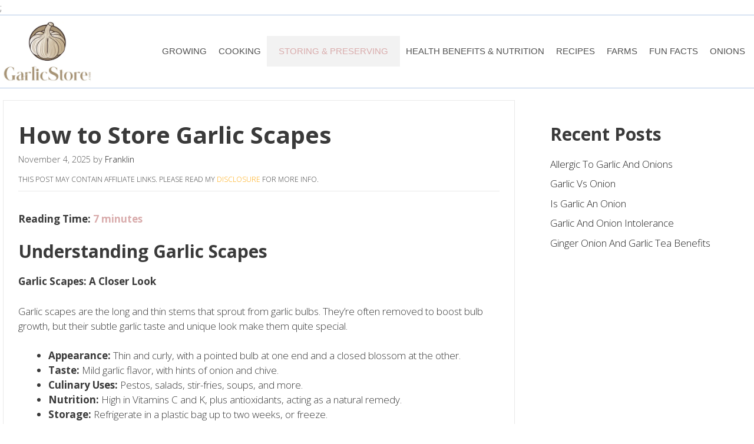

--- FILE ---
content_type: text/html; charset=UTF-8
request_url: https://garlicstore.com/how-to-store-garlic-scapes/
body_size: 21254
content:
<!DOCTYPE html>
<html lang="en-US" prefix="og: https://ogp.me/ns#">
<head>
	<meta charset="UTF-8">
	<link rel="profile" href="https://gmpg.org/xfn/11">
	<meta name="viewport" content="width=device-width, initial-scale=1">
<!-- Search Engine Optimization by Rank Math PRO - https://rankmath.com/ -->
<title>How to Store Garlic Scapes - Garlic Store</title>
<meta name="robots" content="follow, index, max-snippet:-1, max-video-preview:-1, max-image-preview:large"/>
<link rel="canonical" href="https://garlicstore.com/how-to-store-garlic-scapes/" />
<meta property="og:locale" content="en_US" />
<meta property="og:type" content="article" />
<meta property="og:title" content="How to Store Garlic Scapes - Garlic Store" />
<meta property="og:description" content="&lt;span class=&quot;rt-reading-time&quot; style=&quot;display: block;&quot;&gt;&lt;span class=&quot;rt-label rt-prefix&quot;&gt;Reading Time: &lt;/span&gt; &lt;span class=&quot;rt-time&quot;&gt;7&lt;/span&gt; &lt;span class=&quot;rt-label rt-postfix&quot;&gt;minutes&lt;/span&gt;&lt;/span&gt; Understanding Garlic Scapes Garlic Scapes: A Closer Look Garlic scapes are the long and thin stems that sprout from garlic bulbs. They&#8217;re often removed to boost bulb growth, but their subtle garlic taste and unique look make them quite special. ... &lt;a title=&quot;How to Store Garlic Scapes&quot; class=&quot;read-more&quot; href=&quot;https://garlicstore.com/how-to-store-garlic-scapes/&quot; aria-label=&quot;More on How to Store Garlic Scapes&quot;&gt;Read More&lt;/a&gt;" />
<meta property="og:url" content="https://garlicstore.com/how-to-store-garlic-scapes/" />
<meta property="og:site_name" content="Garlic Store" />
<meta property="article:section" content="Storing and Preserving Garlic" />
<meta property="og:updated_time" content="2025-11-04T23:59:46+00:00" />
<meta property="article:published_time" content="2025-11-04T06:59:25+00:00" />
<meta property="article:modified_time" content="2025-11-04T23:59:46+00:00" />
<meta name="twitter:card" content="summary_large_image" />
<meta name="twitter:title" content="How to Store Garlic Scapes - Garlic Store" />
<meta name="twitter:description" content="&lt;span class=&quot;rt-reading-time&quot; style=&quot;display: block;&quot;&gt;&lt;span class=&quot;rt-label rt-prefix&quot;&gt;Reading Time: &lt;/span&gt; &lt;span class=&quot;rt-time&quot;&gt;7&lt;/span&gt; &lt;span class=&quot;rt-label rt-postfix&quot;&gt;minutes&lt;/span&gt;&lt;/span&gt; Understanding Garlic Scapes Garlic Scapes: A Closer Look Garlic scapes are the long and thin stems that sprout from garlic bulbs. They&#8217;re often removed to boost bulb growth, but their subtle garlic taste and unique look make them quite special. ... &lt;a title=&quot;How to Store Garlic Scapes&quot; class=&quot;read-more&quot; href=&quot;https://garlicstore.com/how-to-store-garlic-scapes/&quot; aria-label=&quot;More on How to Store Garlic Scapes&quot;&gt;Read More&lt;/a&gt;" />
<meta name="twitter:label1" content="Written by" />
<meta name="twitter:data1" content="Franklin" />
<meta name="twitter:label2" content="Time to read" />
<meta name="twitter:data2" content="9 minutes" />
<script type="application/ld+json" class="rank-math-schema-pro">{"@context":"https://schema.org","@graph":[{"@type":["Person","Organization"],"@id":"https://garlicstore.com/#person","name":"Garlic Store","logo":{"@type":"ImageObject","@id":"https://garlicstore.com/#logo","url":"https://garlicstore.com/wp-content/uploads/2024/10/garlicstore_logo_white.webp","contentUrl":"https://garlicstore.com/wp-content/uploads/2024/10/garlicstore_logo_white.webp","caption":"Garlic Store","inLanguage":"en-US","width":"700","height":"479"},"image":{"@type":"ImageObject","@id":"https://garlicstore.com/#logo","url":"https://garlicstore.com/wp-content/uploads/2024/10/garlicstore_logo_white.webp","contentUrl":"https://garlicstore.com/wp-content/uploads/2024/10/garlicstore_logo_white.webp","caption":"Garlic Store","inLanguage":"en-US","width":"700","height":"479"}},{"@type":"WebSite","@id":"https://garlicstore.com/#website","url":"https://garlicstore.com","name":"Garlic Store","publisher":{"@id":"https://garlicstore.com/#person"},"inLanguage":"en-US"},{"@type":"BreadcrumbList","@id":"https://garlicstore.com/how-to-store-garlic-scapes/#breadcrumb","itemListElement":[{"@type":"ListItem","position":"1","item":{"@id":"https://garlicstore.com","name":"Home"}},{"@type":"ListItem","position":"2","item":{"@id":"https://garlicstore.com/storing-and-preserving-garlic/","name":"Storing and Preserving Garlic"}},{"@type":"ListItem","position":"3","item":{"@id":"https://garlicstore.com/how-to-store-garlic-scapes/","name":"How to Store Garlic Scapes"}}]},{"@type":"WebPage","@id":"https://garlicstore.com/how-to-store-garlic-scapes/#webpage","url":"https://garlicstore.com/how-to-store-garlic-scapes/","name":"How to Store Garlic Scapes - Garlic Store","datePublished":"2025-11-04T06:59:25+00:00","dateModified":"2025-11-04T23:59:46+00:00","isPartOf":{"@id":"https://garlicstore.com/#website"},"inLanguage":"en-US","breadcrumb":{"@id":"https://garlicstore.com/how-to-store-garlic-scapes/#breadcrumb"}},{"@type":"Person","@id":"https://garlicstore.com/how-to-store-garlic-scapes/#author","name":"Franklin","image":{"@type":"ImageObject","@id":"https://secure.gravatar.com/avatar/c780ced6af9f3a345d1199666cdc6b4d?s=96&amp;d=mm&amp;r=g","url":"https://secure.gravatar.com/avatar/c780ced6af9f3a345d1199666cdc6b4d?s=96&amp;d=mm&amp;r=g","caption":"Franklin","inLanguage":"en-US"}},{"@type":"BlogPosting","headline":"How to Store Garlic Scapes - Garlic Store","datePublished":"2025-11-04T06:59:25+00:00","dateModified":"2025-11-04T23:59:46+00:00","articleSection":"Storing and Preserving Garlic","author":{"@id":"https://garlicstore.com/how-to-store-garlic-scapes/#author","name":"Franklin"},"publisher":{"@id":"https://garlicstore.com/#person"},"description":"Garlic Scapes: A Closer Look","name":"How to Store Garlic Scapes - Garlic Store","@id":"https://garlicstore.com/how-to-store-garlic-scapes/#richSnippet","isPartOf":{"@id":"https://garlicstore.com/how-to-store-garlic-scapes/#webpage"},"inLanguage":"en-US","mainEntityOfPage":{"@id":"https://garlicstore.com/how-to-store-garlic-scapes/#webpage"}}]}</script>
<!-- /Rank Math WordPress SEO plugin -->

<link rel='dns-prefetch' href='//fonts.googleapis.com' />
<link href='https://fonts.gstatic.com' crossorigin rel='preconnect' />
<link rel="alternate" type="application/rss+xml" title="Garlic Store &raquo; Feed" href="https://garlicstore.com/feed/" />
<link rel="alternate" type="application/rss+xml" title="Garlic Store &raquo; Comments Feed" href="https://garlicstore.com/comments/feed/" />
<link rel="alternate" type="application/rss+xml" title="Garlic Store &raquo; How to Store Garlic Scapes Comments Feed" href="https://garlicstore.com/how-to-store-garlic-scapes/feed/" />
<script>
window._wpemojiSettings = {"baseUrl":"https:\/\/s.w.org\/images\/core\/emoji\/15.0.3\/72x72\/","ext":".png","svgUrl":"https:\/\/s.w.org\/images\/core\/emoji\/15.0.3\/svg\/","svgExt":".svg","source":{"concatemoji":"https:\/\/garlicstore.com\/wp-includes\/js\/wp-emoji-release.min.js?ver=6.6.4"}};
/*! This file is auto-generated */
!function(i,n){var o,s,e;function c(e){try{var t={supportTests:e,timestamp:(new Date).valueOf()};sessionStorage.setItem(o,JSON.stringify(t))}catch(e){}}function p(e,t,n){e.clearRect(0,0,e.canvas.width,e.canvas.height),e.fillText(t,0,0);var t=new Uint32Array(e.getImageData(0,0,e.canvas.width,e.canvas.height).data),r=(e.clearRect(0,0,e.canvas.width,e.canvas.height),e.fillText(n,0,0),new Uint32Array(e.getImageData(0,0,e.canvas.width,e.canvas.height).data));return t.every(function(e,t){return e===r[t]})}function u(e,t,n){switch(t){case"flag":return n(e,"\ud83c\udff3\ufe0f\u200d\u26a7\ufe0f","\ud83c\udff3\ufe0f\u200b\u26a7\ufe0f")?!1:!n(e,"\ud83c\uddfa\ud83c\uddf3","\ud83c\uddfa\u200b\ud83c\uddf3")&&!n(e,"\ud83c\udff4\udb40\udc67\udb40\udc62\udb40\udc65\udb40\udc6e\udb40\udc67\udb40\udc7f","\ud83c\udff4\u200b\udb40\udc67\u200b\udb40\udc62\u200b\udb40\udc65\u200b\udb40\udc6e\u200b\udb40\udc67\u200b\udb40\udc7f");case"emoji":return!n(e,"\ud83d\udc26\u200d\u2b1b","\ud83d\udc26\u200b\u2b1b")}return!1}function f(e,t,n){var r="undefined"!=typeof WorkerGlobalScope&&self instanceof WorkerGlobalScope?new OffscreenCanvas(300,150):i.createElement("canvas"),a=r.getContext("2d",{willReadFrequently:!0}),o=(a.textBaseline="top",a.font="600 32px Arial",{});return e.forEach(function(e){o[e]=t(a,e,n)}),o}function t(e){var t=i.createElement("script");t.src=e,t.defer=!0,i.head.appendChild(t)}"undefined"!=typeof Promise&&(o="wpEmojiSettingsSupports",s=["flag","emoji"],n.supports={everything:!0,everythingExceptFlag:!0},e=new Promise(function(e){i.addEventListener("DOMContentLoaded",e,{once:!0})}),new Promise(function(t){var n=function(){try{var e=JSON.parse(sessionStorage.getItem(o));if("object"==typeof e&&"number"==typeof e.timestamp&&(new Date).valueOf()<e.timestamp+604800&&"object"==typeof e.supportTests)return e.supportTests}catch(e){}return null}();if(!n){if("undefined"!=typeof Worker&&"undefined"!=typeof OffscreenCanvas&&"undefined"!=typeof URL&&URL.createObjectURL&&"undefined"!=typeof Blob)try{var e="postMessage("+f.toString()+"("+[JSON.stringify(s),u.toString(),p.toString()].join(",")+"));",r=new Blob([e],{type:"text/javascript"}),a=new Worker(URL.createObjectURL(r),{name:"wpTestEmojiSupports"});return void(a.onmessage=function(e){c(n=e.data),a.terminate(),t(n)})}catch(e){}c(n=f(s,u,p))}t(n)}).then(function(e){for(var t in e)n.supports[t]=e[t],n.supports.everything=n.supports.everything&&n.supports[t],"flag"!==t&&(n.supports.everythingExceptFlag=n.supports.everythingExceptFlag&&n.supports[t]);n.supports.everythingExceptFlag=n.supports.everythingExceptFlag&&!n.supports.flag,n.DOMReady=!1,n.readyCallback=function(){n.DOMReady=!0}}).then(function(){return e}).then(function(){var e;n.supports.everything||(n.readyCallback(),(e=n.source||{}).concatemoji?t(e.concatemoji):e.wpemoji&&e.twemoji&&(t(e.twemoji),t(e.wpemoji)))}))}((window,document),window._wpemojiSettings);
</script>
<link rel='stylesheet' id='reviveso-pro-admin-css' href='https://garlicstore.com/wp-content/plugins/wp-reviveso-pro/assets/css/lite-installer.css?ver=1.1.0' media='all' />
<link rel='stylesheet' id='generate-fonts-css' href='//fonts.googleapis.com/css?family=Open+Sans:300,300italic,italic,600italic,700,700italic,800,800italic' media='all' />
<style id='wp-emoji-styles-inline-css'>

	img.wp-smiley, img.emoji {
		display: inline !important;
		border: none !important;
		box-shadow: none !important;
		height: 1em !important;
		width: 1em !important;
		margin: 0 0.07em !important;
		vertical-align: -0.1em !important;
		background: none !important;
		padding: 0 !important;
	}
</style>
<link rel='stylesheet' id='wp-block-library-css' href='https://garlicstore.com/wp-includes/css/dist/block-library/style.min.css?ver=6.6.4' media='all' />
<style id='classic-theme-styles-inline-css'>
/*! This file is auto-generated */
.wp-block-button__link{color:#fff;background-color:#32373c;border-radius:9999px;box-shadow:none;text-decoration:none;padding:calc(.667em + 2px) calc(1.333em + 2px);font-size:1.125em}.wp-block-file__button{background:#32373c;color:#fff;text-decoration:none}
</style>
<style id='global-styles-inline-css'>
:root{--wp--preset--aspect-ratio--square: 1;--wp--preset--aspect-ratio--4-3: 4/3;--wp--preset--aspect-ratio--3-4: 3/4;--wp--preset--aspect-ratio--3-2: 3/2;--wp--preset--aspect-ratio--2-3: 2/3;--wp--preset--aspect-ratio--16-9: 16/9;--wp--preset--aspect-ratio--9-16: 9/16;--wp--preset--color--black: #000000;--wp--preset--color--cyan-bluish-gray: #abb8c3;--wp--preset--color--white: #ffffff;--wp--preset--color--pale-pink: #f78da7;--wp--preset--color--vivid-red: #cf2e2e;--wp--preset--color--luminous-vivid-orange: #ff6900;--wp--preset--color--luminous-vivid-amber: #fcb900;--wp--preset--color--light-green-cyan: #7bdcb5;--wp--preset--color--vivid-green-cyan: #00d084;--wp--preset--color--pale-cyan-blue: #8ed1fc;--wp--preset--color--vivid-cyan-blue: #0693e3;--wp--preset--color--vivid-purple: #9b51e0;--wp--preset--color--contrast: var(--contrast);--wp--preset--color--contrast-2: var(--contrast-2);--wp--preset--color--contrast-3: var(--contrast-3);--wp--preset--color--base: var(--base);--wp--preset--color--base-2: var(--base-2);--wp--preset--color--base-3: var(--base-3);--wp--preset--color--accent: var(--accent);--wp--preset--gradient--vivid-cyan-blue-to-vivid-purple: linear-gradient(135deg,rgba(6,147,227,1) 0%,rgb(155,81,224) 100%);--wp--preset--gradient--light-green-cyan-to-vivid-green-cyan: linear-gradient(135deg,rgb(122,220,180) 0%,rgb(0,208,130) 100%);--wp--preset--gradient--luminous-vivid-amber-to-luminous-vivid-orange: linear-gradient(135deg,rgba(252,185,0,1) 0%,rgba(255,105,0,1) 100%);--wp--preset--gradient--luminous-vivid-orange-to-vivid-red: linear-gradient(135deg,rgba(255,105,0,1) 0%,rgb(207,46,46) 100%);--wp--preset--gradient--very-light-gray-to-cyan-bluish-gray: linear-gradient(135deg,rgb(238,238,238) 0%,rgb(169,184,195) 100%);--wp--preset--gradient--cool-to-warm-spectrum: linear-gradient(135deg,rgb(74,234,220) 0%,rgb(151,120,209) 20%,rgb(207,42,186) 40%,rgb(238,44,130) 60%,rgb(251,105,98) 80%,rgb(254,248,76) 100%);--wp--preset--gradient--blush-light-purple: linear-gradient(135deg,rgb(255,206,236) 0%,rgb(152,150,240) 100%);--wp--preset--gradient--blush-bordeaux: linear-gradient(135deg,rgb(254,205,165) 0%,rgb(254,45,45) 50%,rgb(107,0,62) 100%);--wp--preset--gradient--luminous-dusk: linear-gradient(135deg,rgb(255,203,112) 0%,rgb(199,81,192) 50%,rgb(65,88,208) 100%);--wp--preset--gradient--pale-ocean: linear-gradient(135deg,rgb(255,245,203) 0%,rgb(182,227,212) 50%,rgb(51,167,181) 100%);--wp--preset--gradient--electric-grass: linear-gradient(135deg,rgb(202,248,128) 0%,rgb(113,206,126) 100%);--wp--preset--gradient--midnight: linear-gradient(135deg,rgb(2,3,129) 0%,rgb(40,116,252) 100%);--wp--preset--font-size--small: 13px;--wp--preset--font-size--medium: 20px;--wp--preset--font-size--large: 36px;--wp--preset--font-size--x-large: 42px;--wp--preset--spacing--20: 0.44rem;--wp--preset--spacing--30: 0.67rem;--wp--preset--spacing--40: 1rem;--wp--preset--spacing--50: 1.5rem;--wp--preset--spacing--60: 2.25rem;--wp--preset--spacing--70: 3.38rem;--wp--preset--spacing--80: 5.06rem;--wp--preset--shadow--natural: 6px 6px 9px rgba(0, 0, 0, 0.2);--wp--preset--shadow--deep: 12px 12px 50px rgba(0, 0, 0, 0.4);--wp--preset--shadow--sharp: 6px 6px 0px rgba(0, 0, 0, 0.2);--wp--preset--shadow--outlined: 6px 6px 0px -3px rgba(255, 255, 255, 1), 6px 6px rgba(0, 0, 0, 1);--wp--preset--shadow--crisp: 6px 6px 0px rgba(0, 0, 0, 1);}:where(.is-layout-flex){gap: 0.5em;}:where(.is-layout-grid){gap: 0.5em;}body .is-layout-flex{display: flex;}.is-layout-flex{flex-wrap: wrap;align-items: center;}.is-layout-flex > :is(*, div){margin: 0;}body .is-layout-grid{display: grid;}.is-layout-grid > :is(*, div){margin: 0;}:where(.wp-block-columns.is-layout-flex){gap: 2em;}:where(.wp-block-columns.is-layout-grid){gap: 2em;}:where(.wp-block-post-template.is-layout-flex){gap: 1.25em;}:where(.wp-block-post-template.is-layout-grid){gap: 1.25em;}.has-black-color{color: var(--wp--preset--color--black) !important;}.has-cyan-bluish-gray-color{color: var(--wp--preset--color--cyan-bluish-gray) !important;}.has-white-color{color: var(--wp--preset--color--white) !important;}.has-pale-pink-color{color: var(--wp--preset--color--pale-pink) !important;}.has-vivid-red-color{color: var(--wp--preset--color--vivid-red) !important;}.has-luminous-vivid-orange-color{color: var(--wp--preset--color--luminous-vivid-orange) !important;}.has-luminous-vivid-amber-color{color: var(--wp--preset--color--luminous-vivid-amber) !important;}.has-light-green-cyan-color{color: var(--wp--preset--color--light-green-cyan) !important;}.has-vivid-green-cyan-color{color: var(--wp--preset--color--vivid-green-cyan) !important;}.has-pale-cyan-blue-color{color: var(--wp--preset--color--pale-cyan-blue) !important;}.has-vivid-cyan-blue-color{color: var(--wp--preset--color--vivid-cyan-blue) !important;}.has-vivid-purple-color{color: var(--wp--preset--color--vivid-purple) !important;}.has-black-background-color{background-color: var(--wp--preset--color--black) !important;}.has-cyan-bluish-gray-background-color{background-color: var(--wp--preset--color--cyan-bluish-gray) !important;}.has-white-background-color{background-color: var(--wp--preset--color--white) !important;}.has-pale-pink-background-color{background-color: var(--wp--preset--color--pale-pink) !important;}.has-vivid-red-background-color{background-color: var(--wp--preset--color--vivid-red) !important;}.has-luminous-vivid-orange-background-color{background-color: var(--wp--preset--color--luminous-vivid-orange) !important;}.has-luminous-vivid-amber-background-color{background-color: var(--wp--preset--color--luminous-vivid-amber) !important;}.has-light-green-cyan-background-color{background-color: var(--wp--preset--color--light-green-cyan) !important;}.has-vivid-green-cyan-background-color{background-color: var(--wp--preset--color--vivid-green-cyan) !important;}.has-pale-cyan-blue-background-color{background-color: var(--wp--preset--color--pale-cyan-blue) !important;}.has-vivid-cyan-blue-background-color{background-color: var(--wp--preset--color--vivid-cyan-blue) !important;}.has-vivid-purple-background-color{background-color: var(--wp--preset--color--vivid-purple) !important;}.has-black-border-color{border-color: var(--wp--preset--color--black) !important;}.has-cyan-bluish-gray-border-color{border-color: var(--wp--preset--color--cyan-bluish-gray) !important;}.has-white-border-color{border-color: var(--wp--preset--color--white) !important;}.has-pale-pink-border-color{border-color: var(--wp--preset--color--pale-pink) !important;}.has-vivid-red-border-color{border-color: var(--wp--preset--color--vivid-red) !important;}.has-luminous-vivid-orange-border-color{border-color: var(--wp--preset--color--luminous-vivid-orange) !important;}.has-luminous-vivid-amber-border-color{border-color: var(--wp--preset--color--luminous-vivid-amber) !important;}.has-light-green-cyan-border-color{border-color: var(--wp--preset--color--light-green-cyan) !important;}.has-vivid-green-cyan-border-color{border-color: var(--wp--preset--color--vivid-green-cyan) !important;}.has-pale-cyan-blue-border-color{border-color: var(--wp--preset--color--pale-cyan-blue) !important;}.has-vivid-cyan-blue-border-color{border-color: var(--wp--preset--color--vivid-cyan-blue) !important;}.has-vivid-purple-border-color{border-color: var(--wp--preset--color--vivid-purple) !important;}.has-vivid-cyan-blue-to-vivid-purple-gradient-background{background: var(--wp--preset--gradient--vivid-cyan-blue-to-vivid-purple) !important;}.has-light-green-cyan-to-vivid-green-cyan-gradient-background{background: var(--wp--preset--gradient--light-green-cyan-to-vivid-green-cyan) !important;}.has-luminous-vivid-amber-to-luminous-vivid-orange-gradient-background{background: var(--wp--preset--gradient--luminous-vivid-amber-to-luminous-vivid-orange) !important;}.has-luminous-vivid-orange-to-vivid-red-gradient-background{background: var(--wp--preset--gradient--luminous-vivid-orange-to-vivid-red) !important;}.has-very-light-gray-to-cyan-bluish-gray-gradient-background{background: var(--wp--preset--gradient--very-light-gray-to-cyan-bluish-gray) !important;}.has-cool-to-warm-spectrum-gradient-background{background: var(--wp--preset--gradient--cool-to-warm-spectrum) !important;}.has-blush-light-purple-gradient-background{background: var(--wp--preset--gradient--blush-light-purple) !important;}.has-blush-bordeaux-gradient-background{background: var(--wp--preset--gradient--blush-bordeaux) !important;}.has-luminous-dusk-gradient-background{background: var(--wp--preset--gradient--luminous-dusk) !important;}.has-pale-ocean-gradient-background{background: var(--wp--preset--gradient--pale-ocean) !important;}.has-electric-grass-gradient-background{background: var(--wp--preset--gradient--electric-grass) !important;}.has-midnight-gradient-background{background: var(--wp--preset--gradient--midnight) !important;}.has-small-font-size{font-size: var(--wp--preset--font-size--small) !important;}.has-medium-font-size{font-size: var(--wp--preset--font-size--medium) !important;}.has-large-font-size{font-size: var(--wp--preset--font-size--large) !important;}.has-x-large-font-size{font-size: var(--wp--preset--font-size--x-large) !important;}
:where(.wp-block-post-template.is-layout-flex){gap: 1.25em;}:where(.wp-block-post-template.is-layout-grid){gap: 1.25em;}
:where(.wp-block-columns.is-layout-flex){gap: 2em;}:where(.wp-block-columns.is-layout-grid){gap: 2em;}
:root :where(.wp-block-pullquote){font-size: 1.5em;line-height: 1.6;}
</style>
<link rel='stylesheet' id='contact-form-7-css' href='https://garlicstore.com/wp-content/plugins/contact-form-7/includes/css/styles.css?ver=5.9.8' media='all' />
<link rel='stylesheet' id='generate-comments-css' href='https://garlicstore.com/wp-content/themes/generatepress/assets/css/components/comments.min.css?ver=3.1.0' media='all' />
<link rel='stylesheet' id='generate-style-css' href='https://garlicstore.com/wp-content/themes/generatepress/assets/css/main.min.css?ver=3.1.0' media='all' />
<style id='generate-style-inline-css'>
body{background-color:#f7f8f9;color:#777777;}a{color:var(--contrast);}a:hover, a:focus, a:active{color:var(--accent);}.grid-container{max-width:1270px;}.wp-block-group__inner-container{max-width:1270px;margin-left:auto;margin-right:auto;}.site-header .header-image{width:150px;}:root{--contrast:#222222;--contrast-2:#575760;--contrast-3:#b2b2be;--base:#f0f0f0;--base-2:#f7f8f9;--base-3:#ffffff;--accent:#d9acac;}.has-contrast-color{color:#222222;}.has-contrast-background-color{background-color:#222222;}.has-contrast-2-color{color:#575760;}.has-contrast-2-background-color{background-color:#575760;}.has-contrast-3-color{color:#b2b2be;}.has-contrast-3-background-color{background-color:#b2b2be;}.has-base-color{color:#f0f0f0;}.has-base-background-color{background-color:#f0f0f0;}.has-base-2-color{color:#f7f8f9;}.has-base-2-background-color{background-color:#f7f8f9;}.has-base-3-color{color:#ffffff;}.has-base-3-background-color{background-color:#ffffff;}.has-accent-color{color:#d9acac;}.has-accent-background-color{background-color:#d9acac;}body, button, input, select, textarea{font-family:"Open Sans", sans-serif;font-weight:400;}body{line-height:1.5;}.entry-content > [class*="wp-block-"]:not(:last-child){margin-bottom:1.5em;}.main-navigation .main-nav ul ul li a{font-size:14px;}.widget-title{font-family:"Open Sans", sans-serif;font-weight:400;}.sidebar .widget, .footer-widgets .widget{font-size:17px;}h1{font-family:"Open Sans", sans-serif;font-weight:600;font-size:40px;}h2{font-family:"Open Sans", sans-serif;font-weight:600;font-size:30px;}@media (max-width:768px){h1{font-size:31px;}h2{font-size:27px;}h3{font-size:24px;}h4{font-size:22px;}h5{font-size:19px;}}.top-bar{background-color:#636363;color:#ffffff;}.top-bar a{color:#ffffff;}.top-bar a:hover{color:#303030;}.site-header{background-color:#ffffff;color:#3a3a3a;}.site-header a{color:#3a3a3a;}.site-header a:hover{color:#d9acac;}.main-title a,.main-title a:hover{color:#222222;}.site-description{color:#757575;}.mobile-menu-control-wrapper .menu-toggle,.mobile-menu-control-wrapper .menu-toggle:hover,.mobile-menu-control-wrapper .menu-toggle:focus,.has-inline-mobile-toggle #site-navigation.toggled{background-color:rgba(0, 0, 0, 0.02);}.main-navigation,.main-navigation ul ul{background-color:#ffffff;}.main-navigation .main-nav ul li a, .main-navigation .menu-toggle, .main-navigation .menu-bar-items{color:#515151;}.main-navigation .main-nav ul li:not([class*="current-menu-"]):hover > a, .main-navigation .main-nav ul li:not([class*="current-menu-"]):focus > a, .main-navigation .main-nav ul li.sfHover:not([class*="current-menu-"]) > a, .main-navigation .menu-bar-item:hover > a, .main-navigation .menu-bar-item.sfHover > a{color:#d9acac;background-color:#ffffff;}button.menu-toggle:hover,button.menu-toggle:focus{color:#515151;}.main-navigation .main-nav ul li[class*="current-menu-"] > a{color:#d9acac;background-color:#ffffff;}.navigation-search input[type="search"],.navigation-search input[type="search"]:active, .navigation-search input[type="search"]:focus, .main-navigation .main-nav ul li.search-item.active > a, .main-navigation .menu-bar-items .search-item.active > a{color:#d9acac;background-color:#ffffff;}.main-navigation ul ul{background-color:#3f3f3f;}.main-navigation .main-nav ul ul li a{color:var(--base-3);}.main-navigation .main-nav ul ul li:not([class*="current-menu-"]):hover > a,.main-navigation .main-nav ul ul li:not([class*="current-menu-"]):focus > a, .main-navigation .main-nav ul ul li.sfHover:not([class*="current-menu-"]) > a{color:var(--base-3);background-color:#4f4f4f;}.main-navigation .main-nav ul ul li[class*="current-menu-"] > a{color:var(--base-3);background-color:#4f4f4f;}.separate-containers .inside-article, .separate-containers .comments-area, .separate-containers .page-header, .one-container .container, .separate-containers .paging-navigation, .inside-page-header{background-color:#ffffff;}.entry-title a{color:#222222;}.entry-title a:hover{color:#55555e;}.entry-meta{color:#595959;}.sidebar .widget{background-color:#ffffff;}.footer-widgets{background-color:#ffffff;}.footer-widgets .widget-title{color:#000000;}.site-info{color:#4a2903;background-color:var(--base-3);}.site-info a{color:var(--contrast);}.site-info a:hover{color:var(--accent);}.footer-bar .widget_nav_menu .current-menu-item a{color:var(--accent);}input[type="text"],input[type="email"],input[type="url"],input[type="password"],input[type="search"],input[type="tel"],input[type="number"],textarea,select{color:#666666;background-color:#fafafa;border-color:#cccccc;}input[type="text"]:focus,input[type="email"]:focus,input[type="url"]:focus,input[type="password"]:focus,input[type="search"]:focus,input[type="tel"]:focus,input[type="number"]:focus,textarea:focus,select:focus{color:#666666;background-color:#ffffff;border-color:#bfbfbf;}button,html input[type="button"],input[type="reset"],input[type="submit"],a.button,a.wp-block-button__link:not(.has-background){color:var(--base);background-color:#242226;}button:hover,html input[type="button"]:hover,input[type="reset"]:hover,input[type="submit"]:hover,a.button:hover,button:focus,html input[type="button"]:focus,input[type="reset"]:focus,input[type="submit"]:focus,a.button:focus,a.wp-block-button__link:not(.has-background):active,a.wp-block-button__link:not(.has-background):focus,a.wp-block-button__link:not(.has-background):hover{color:var(--base);background-color:#35343a;}a.generate-back-to-top{background-color:rgba( 0,0,0,0.4 );color:#ffffff;}a.generate-back-to-top:hover,a.generate-back-to-top:focus{background-color:rgba( 0,0,0,0.6 );color:#ffffff;}@media (max-width: 768px){.main-navigation .menu-bar-item:hover > a, .main-navigation .menu-bar-item.sfHover > a{background:none;color:#515151;}}.inside-top-bar.grid-container{max-width:1350px;}.inside-header{padding:10px 0px 10px 0px;}.inside-header.grid-container{max-width:1270px;}.separate-containers .inside-article, .separate-containers .comments-area, .separate-containers .page-header, .separate-containers .paging-navigation, .one-container .site-content, .inside-page-header{padding:25px;}.site-main .wp-block-group__inner-container{padding:25px;}.separate-containers .paging-navigation{padding-top:20px;padding-bottom:20px;}.entry-content .alignwide, body:not(.no-sidebar) .entry-content .alignfull{margin-left:-25px;width:calc(100% + 50px);max-width:calc(100% + 50px);}.one-container.right-sidebar .site-main,.one-container.both-right .site-main{margin-right:25px;}.one-container.left-sidebar .site-main,.one-container.both-left .site-main{margin-left:25px;}.one-container.both-sidebars .site-main{margin:0px 25px 0px 25px;}.one-container.archive .post:not(:last-child), .one-container.blog .post:not(:last-child){padding-bottom:25px;}.rtl .menu-item-has-children .dropdown-menu-toggle{padding-left:20px;}.rtl .main-navigation .main-nav ul li.menu-item-has-children > a{padding-right:20px;}.footer-widgets-container.grid-container{max-width:1350px;}.inside-site-info{padding:20px;}.inside-site-info.grid-container{max-width:1310px;}@media (max-width:768px){.separate-containers .inside-article, .separate-containers .comments-area, .separate-containers .page-header, .separate-containers .paging-navigation, .one-container .site-content, .inside-page-header{padding:20px;}.site-main .wp-block-group__inner-container{padding:20px;}.inside-top-bar{padding-right:30px;padding-left:30px;}.inside-header{padding-right:30px;padding-left:30px;}.widget-area .widget{padding-top:30px;padding-right:30px;padding-bottom:30px;padding-left:30px;}.footer-widgets-container{padding-top:30px;padding-right:30px;padding-bottom:30px;padding-left:30px;}.inside-site-info{padding-right:30px;padding-left:30px;}.entry-content .alignwide, body:not(.no-sidebar) .entry-content .alignfull{margin-left:-20px;width:calc(100% + 40px);max-width:calc(100% + 40px);}.one-container .site-main .paging-navigation{margin-bottom:20px;}}/* End cached CSS */.is-right-sidebar{width:30%;}.is-left-sidebar{width:30%;}.site-content .content-area{width:70%;}@media (max-width: 768px){.main-navigation .menu-toggle,.sidebar-nav-mobile:not(#sticky-placeholder){display:block;}.main-navigation ul,.gen-sidebar-nav,.main-navigation:not(.slideout-navigation):not(.toggled) .main-nav > ul,.has-inline-mobile-toggle #site-navigation .inside-navigation > *:not(.navigation-search):not(.main-nav){display:none;}.nav-align-right .inside-navigation,.nav-align-center .inside-navigation{justify-content:space-between;}.has-inline-mobile-toggle .mobile-menu-control-wrapper{display:flex;flex-wrap:wrap;}.has-inline-mobile-toggle .inside-header{flex-direction:row;text-align:left;flex-wrap:wrap;}.has-inline-mobile-toggle .header-widget,.has-inline-mobile-toggle #site-navigation{flex-basis:100%;}.nav-float-left .has-inline-mobile-toggle #site-navigation{order:10;}}
.dynamic-author-image-rounded{border-radius:100%;}.dynamic-featured-image, .dynamic-author-image{vertical-align:middle;}.one-container.blog .dynamic-content-template:not(:last-child), .one-container.archive .dynamic-content-template:not(:last-child){padding-bottom:0px;}.dynamic-entry-excerpt > p:last-child{margin-bottom:0px;}
h1.entry-title{font-weight:bold;}h2.entry-title{font-weight:600;font-size:30px;}
</style>
<link rel="https://api.w.org/" href="https://garlicstore.com/wp-json/" /><link rel="alternate" title="JSON" type="application/json" href="https://garlicstore.com/wp-json/wp/v2/posts/3190" /><link rel="EditURI" type="application/rsd+xml" title="RSD" href="https://garlicstore.com/xmlrpc.php?rsd" />
<meta name="generator" content="WordPress 6.6.4" />
<link rel='shortlink' href='https://garlicstore.com/?p=3190' />
<link rel="alternate" title="oEmbed (JSON)" type="application/json+oembed" href="https://garlicstore.com/wp-json/oembed/1.0/embed?url=https%3A%2F%2Fgarlicstore.com%2Fhow-to-store-garlic-scapes%2F" />
<link rel="alternate" title="oEmbed (XML)" type="text/xml+oembed" href="https://garlicstore.com/wp-json/oembed/1.0/embed?url=https%3A%2F%2Fgarlicstore.com%2Fhow-to-store-garlic-scapes%2F&#038;format=xml" />
<!-- Google Tag Manager -->
<script>(function(w,d,s,l,i){w[l]=w[l]||[];w[l].push({'gtm.start':
new Date().getTime(),event:'gtm.js'});var f=d.getElementsByTagName(s)[0],
j=d.createElement(s),dl=l!='dataLayer'?'&l='+l:'';j.async=true;j.src=
'https://www.googletagmanager.com/gtm.js?id='+i+dl;f.parentNode.insertBefore(j,f);
})(window,document,'script','dataLayer','GTM-TXXL8959');</script>
<!-- End Google Tag Manager --><link rel="pingback" href="https://garlicstore.com/xmlrpc.php">
<meta name="generator" content="Powered by WPBakery Page Builder - drag and drop page builder for WordPress."/>
<!--[if lte IE 9]><link rel="stylesheet" type="text/css" href="https://garlicstore.com/wp-content/plugins/js_composer/assets/css/vc_lte_ie9.min.css" media="screen"><![endif]--><link rel="icon" href="https://garlicstore.com/wp-content/uploads/2024/10/garlicstore_favicon_v2-150x150.webp" sizes="32x32" />
<link rel="icon" href="https://garlicstore.com/wp-content/uploads/2024/10/garlicstore_favicon_v2-300x300.webp" sizes="192x192" />
<link rel="apple-touch-icon" href="https://garlicstore.com/wp-content/uploads/2024/10/garlicstore_favicon_v2-300x300.webp" />
<meta name="msapplication-TileImage" content="https://garlicstore.com/wp-content/uploads/2024/10/garlicstore_favicon_v2-300x300.webp" />
		<style id="wp-custom-css">
			/*
 Theme Name:   GeneratePress Child
 Theme URI:    https://generatepress.com
 Description:  Default GeneratePress child theme
 Author:       Muzahid
 Author URI:   https://muzahid.com
 Template:     generatepress
 Version:      0.1
*/



/***** ADD YOUR CUSTOM CSS HERE  *****/

body {
    background-color: #ffffff;
    color: #3a3a3a;
	box-sizing: border-box;
}

.container.grid-container {
	max-width: 1270px !important;
}
.inside-navigation.grid-container {
	max-width: 1270px !important;
}

.separate-containers .inside-article {
	background-color: transparent;
}

div#primary-menu {
    position: relative;
    display: inline-grid;
    text-align: center;
    margin: 0 auto;
}
.main-navigation ul {
	margin: 0 auto;
}
.main-navigation {
    margin-top: 0px;
}
.nav-float-right .header-widget {
    max-height: 325px;
}
.main-navigation .main-nav ul li[class*=current-menu-]>a {
    padding-left: 0;
}
/*
ul#menu-main-menu li:last-child a {
		display: block;
    background: #63BC46;
    color: #FFF;
    text-align: center;
    border: 2px solid #FFF;
    border-radius: 5px;
    font-weight: 500;
    text-transform: uppercase;
    letter-spacing: 1px;
		transition: 0.45s;
		padding: 0 50px;
		font-size: 18px;
}
ul#menu-main-menu li:last-child a:hover{
	border-color: #63BC46;
}
*/
.nav-aligned-right .main-navigation .menu>li, .nav-aligned-center .main-navigation .menu>li {
    float: none;
    display: inline-block;
	  letter-spacing: normal;
}
.main-navigation .main-nav ul li[class*=current-menu-]>a {
    background-color: #f2f2f2;
	  padding-left: 20px;
    padding-right: 20px;
    line-height: 52px;
}
.main-navigation .main-nav ul li a {
	line-height: 52px;
	padding-left: 10px;
  padding-right: 10px;
	font-size: 15px !important;
}
.main-navigation a, .menu-toggle {
    font-family: "Rubik",sans-serif;
    font-weight: 500 !important;
    text-transform: uppercase !important;
    font-size: 16px !important;
}
.main-navigation .main-nav ul li[class*=current-menu-]>a:hover,
.main-navigation .main-nav ul li a:hover, .main-navigation .main-nav ul li[class*=current-menu-].sfHover>a {
    background-color: #f2f2f2;
}

.site-logo {
    width: 250px;
}
.header-call {
    text-align: center;
}
.header-call a {
    font-size: 33px;
    color: #0946e2;
    font-weight: 600;
}
.header-call h6{
    font-size: 20px;
	font-weight: 500;
    margin: 12px 0 0;
}
.header-call p {
    font-size: 18px;
    margin: 0;
}

.res-row-pad{
	padding: 50px 35px;
}

.best-paint{
	padding-right: 50px !important;
}
.best-paint-content{
	padding-left: 20px;
}
.house-paint{
	margin-left: 100px;
}
.border-circle{
	border-radius: 50%;
    display: inline-block;
}
.border-circle img{
		border-radius: 50%;
}
.text-center{
	text-align: center;
}
.text-left{
	text-align: left;
}

.type-post .inside-article{
	background: #ffffff;
  	border: 1px solid #e9e9e9;
	border-bottom: 3px solid #000;
	padding: 0;
	position: relative;
  padding: 50px;
}
.single-post .inside-article{
	margin-bottom: 50px;
	background: #ffffff;
}

header.entry-header {
	padding: 0px !important;
}

.read-more.button {
font-family: 'Roboto', sans-serif;
	font-weight: 500;
	font-size: .833em;
	border-radius: 0px;
	line-height: 25px;
}

.nav-links {
    float: right;
}
#nav-below{
	padding: 10px;
}
.page-numbers {
    font-family: 'Roboto', sans-serif;
    background: #fff;
    cursor: pointer;
    color: #999;
    display: block;
    float: left;
    font-size: 15px;
    font-weight: 500;
    height: 37px;
    line-height: 37px;
    padding: 0 14px;
    position: relative;
}
.page-numbers:after {
    background-color: #f3f3f3;
    background-image: -webkit-linear-gradient(#f3f3f3 0%,#e8e8e8 50%,#fbfbfb 100%);
    background-image: linear-gradient(#f3f3f3 0%,#e8e8e8 50%,#fbfbfb 100%);
    content: '';
    display: block;
    height: 100%;
    position: absolute;
    top: 0;
    bottom: 0;
    right: 0;
    width: 1px;
}
/*footer css*/
.protect_right {
   margin-top: 30px !important;
	float: right;
}
.copyright-bar {
    width: 50%;
}
.site-info {
    text-align: left;
}
#footer-menu {
    margin: 10px 0;
}
#footer-menu li {
    display: inline;
    font-size: 14px;
    font-weight: 300;
}
#footer-menu li a {
    
}
#footer-menu li a:after {
    content: '|';
    padding: 0 5px;
}
#footer-menu li:last-of-type a:after {
    content: '';
}

.disclaimer-text {
    margin-top: 15px;
    padding-bottom: 5px;
    border-bottom: 1px solid #e8e8e8;
}

.header-widget {
    margin-top: 20px;
}

.contact-info, 
.contact-message {
    width: 50%;
    display: inline-block;
}
.contact-info {
    position: relative;
    top: -93px;
    padding-right: 5px !important;
}
.contact-message {
    padding-left: 5px !important;
}
.contact-submit {
    width: 100%;
    text-align: center !important;
}
.contact-info input[type="text"], 
.contact-info input[type="email"], 
.contact-info input[type="tel"] {
    border: none;
    margin-bottom: 25px !important;
	  border-radius: 5px;
}
.contact-message textarea.wpcf7-textarea {
    width: 100%;
    max-height: 200px;
	  margin-bottom: 10px !important;
}

.contact-message input.wpcf7-form-control.wpcf7-quiz {
    width: 70%;
	  margin-left: 23px !important;
	  border-radius: 5px;
		margin-top: 5px !important;
	  background: transparent;
    z-index: 2;
    position: relative;
}
span.quiz-lable {
    width: 100%;
    position: relative;
    left: 35%;
}
span.quiz-lable:before {
    position: absolute;
    content: "Captcha Sum";
    top: 41px;
    color: #757575;
    z-index: 1;
	  font-size: 16px;
}
span.quiz-lable.current:before {
    content: "";
}
span.quiz-lable:after {
    position: absolute;
    width: 169px;
    height: 49px;
    content: "";
    background: #fff;
    z-index: -1;
    top: 27px;
    left: -12px;
    border-radius: 5px;
}
span.wpcf7-quiz-label {
    margin-left: 10px !important;
	  position: relative;
}
.contact-submit input[type="submit"] {
	background: #EF8200;
  color: #fff;
  border-radius: 5px;
}
span.wpcf7-quiz-label:after {
    position: absolute;
    content: "=";
    top: 2px;
    right: -16px;
}
input.wpcf7-form-control.wpcf7-quiz {
    border: none;
		outline: none;
}



/* table css */
.locations {
    background: #fff;
}
.locations td {
    text-align: center;
    width: 25%;
}
.locations tr:nth-child(even) {background: #F5F5F5;}
.locations a {
    color: #3a3a3a;
    text-decoration: underline;
}

/***** Custom CSS 2021  *****/
.header-widget {
    display: none;
}

nav#site-navigation {
    margin-top: 0px;
}

.site-header{
	border-top: 1px solid rgba(75,124,199,0.44);
	border-bottom: 1px solid rgba(75,124,199,0.44);
}

.site-logo {
    padding-top: 0px;
}
.main-navigation{
	margin-top: 17px;
}

.single-post .inside-article{
	margin-bottom: 50px;
}

.main-navigation .main-nav ul ul li[class*="current-menu-"] > a:hover {
	background-color: #4f4f4f !important;
	color: #fff !important;
}

.nav-links {
    float: right;
}
#nav-below{
	padding: 10px;
	background-color: #f5f5f5;
}
.page-numbers {
    font-family: 'Roboto', sans-serif;
    background: #fff;
    cursor: pointer;
    color: #999;
    display: block;
    float: left;
    font-size: 15px;
    font-weight: 500;
    height: 37px;
    line-height: 37px;
    padding: 0 14px !important;
    position: relative;
}
.page-numbers:after {
    background-color: #f3f3f3;
    background-image: -webkit-linear-gradient(#f3f3f3 0%,#e8e8e8 50%,#fbfbfb 100%);
    background-image: linear-gradient(#f3f3f3 0%,#e8e8e8 50%,#fbfbfb 100%);
    content: '';
    display: block;
    height: 100%;
    position: absolute;
    top: 0;
    bottom: 0;
    right: 0;
    width: 1px;
}

.widget_search form label {display: none;}
.sidebar .widget:first-child, .sidebar .widget:first-child .widget-title {}

.separate-containers .page-header {padding: 0px 20px 20px 0px;}

/*footer css*/
.protect_right {
   margin-top: 30px !important;
	float: right;
}
.copyright-bar {
    width: 50%;
}
.site-info {
    text-align: left;
}
.footer_menu {width: 50%;}
#footer-menu {
    margin: 10px 0;
}
#footer-menu ul#menu-footer-menu {margin-left: 0; margin-bottom: 0; text-align: right;}
#footer-menu li {
    display: inline;
    font-size: 14px;
    font-weight: 300;
	text-transform: uppercase;
}
#footer-menu li a {
    color: #4a2903;
}
#footer-menu li a:after {
    content: '|';
    padding: 0 5px;
}
#footer-menu li:last-of-type a:after {
    content: '';
}
#footer-menu li a:hover {
    color: #d9acac;
}

.disclaimer-text {
    margin-top: 15px;
    padding-bottom: 5px;
    border-bottom: 1px solid #e8e8e8;
}


form.wpcf7-form label {
	display: block;
}
form.wpcf7-form label input {width: 100%;}

.home h2.entry-title {font-size: 28px;}

.rt-reading-time {margin-bottom: 1.5em; font-weight: 700;}
.rt-reading-time .rt-time {color: #d9acac;}
.rt-reading-time .rt-postfix {color: #d9acac;}
body.blog .rt-reading-time {display: none !important;}
body.category .rt-reading-time {display: none !important;}
body.post-image-above-header article.type-post .inside-article {padding: 0px 25px 25px;}
body.post-image-above-header article.type-post .inside-article .post-image {margin-left: -25px !important;
    margin-right: -25px !important;}
article.type-post header.entry-header {margin-top: 2em;}
.type-post .inside-article {padding: 25px;}
.post-image-above-header .inside-article .featured-image {margin-left: -25px;
    margin-right: -25px;}



.paging-navigation .nav-links .current {color: #d9acac;}

.single-members .page-header-image-single {width: 100%; max-width: 300px;}


.review-board_specialty {max-width: 650px; width: 100%; margin-left: auto; margin-right: auto;}
h3.review-board_specialty-name {font-size: 2rem; border-bottom: 1px solid #d3d3d3; line-height: 1.5; font-weight: 600; margin-bottom: 0; color: #000;}
.review-board_specialty-members {padding-top: 2rem; display: flex; flex-direction: column; flex-wrap: wrap;}
.review-board_member {display: flex; flex-wrap: wrap; margin-bottom: 3rem;}

.review-board_member .left_area {width: 180px;}
.review-board_member a.board-member_imagelink {display: block; margin-right: 1.25rem;}
.review-board_member a.board-member_imagelink img {border-radius: 9px; border-bottom-left-radius: 0;}
.review-board_member .right_area {width: 450px;}
.board-member_meta a:hover {}
.board-member_content { font-size: 1rem;}
.board-member_name {font-size: 1.5rem; font-weight: 500; display: block; line-height: normal; margin-bottom: 0.625rem;}
.bio-member_excerpt p {margin-bottom: 1em;}
.board-member_content a.bio_link {font-size: 1em; font-weight: 500; text-transform: uppercase; color: #000;}
.board-member_content a.bio_link:hover {color: #d9acac;}

.social-follow ul.social-follow_list {margin-left: 0; margin-bottom: 0; list-style: none; display: flex;}
.social-follow .social-follow_link {margin-right: 5px; display: block; margin-bottom: 0.625rem;}
.social-follow .social-follow_link:hover img {opacity: 0.8;}


@media only screen and (min-width: 1440px) {
	/*
ul#menu-main-menu li:last-child {
		position: absolute;
    right: 0;
    top: -35px;
}
	*/
	div#primary-menu {
    width: 1000px;
		left: -125px;
	}
	
}


@media only screen and (max-width: 1024px) {
	span.quiz-lable:before {
    top: 42px;
    left: 15px;
}
	span.quiz-lable:after {
    width: 147px;
    height: 48px;
    top: 30px;
    left: -1px;
}
	span.wpcf7-quiz-label:after {
			top: 4px;
	}
}

@media only screen and (max-width: 768px) {
	.res-heading-fnt{
		font-size: 30px !important;
	}
	.border-circle .vc_icon_element-inner{
		font-size: 10px !important;
	}
	.res-text{
		font-size: 16px;
	}
	.res-pad-0{
		padding: 0 !important;
	}
	.best-paint{
		padding-right: 0 !important;
	}
	span.wpcf7-quiz-label {
			font-size: 15px !important;
	}
	.contact-message input.wpcf7-form-control.wpcf7-quiz {
			margin-left: 31px !important;
	}
	span.quiz-lable:before {
			top: 42px;
	}
	span.quiz-lable:after {
			width: 190px;
			height: 49px;
			top: 30px;
			left: -23px;
	}
	span.wpcf7-quiz-label:after {
			top: -1px;
	}
	nav#site-navigation {
    margin-top: 0px;
}
}


@media only screen and (max-width: 480px) {
	.res-row-pad{
		padding: 30px 15px;
	}
	.inside-header, .inside-article {
		padding: 25px 15px !important;
	}
	.house-paint{
		margin-left: 0;
		
	}
	.site-logo{
		padding-top: 0;
	}
	.main-navigation, .toggled{
		margin-top: 0px
	}
	.best-paint-content{
		padding-left: 0;
	}
	.contact-message input.wpcf7-form-control.wpcf7-quiz {
    margin-left: 28px !important;
    margin-bottom: 15px !important;
}
	span.quiz-lable:before {
    top: 26px;
    left: -20px;
}
	span.quiz-lable:after {
    width: 187px;
    height: 31px;
    top: 12px;
    left: -35px;
}
	span.wpcf7-quiz-label:after {
    top: 9px;
}
	.contact-info, .contact-message {
    width: 100%;
    display: table-row-group;
}
	
}		</style>
		<noscript><style type="text/css"> .wpb_animate_when_almost_visible { opacity: 1; }</style></noscript><!-- Global site tag (gtag.js) - Google Analytics -->
<script async src="
https://www.googletagmanager.com/gtag/js?id=UA-210002773-1"></script>;
<script>
window.dataLayer = window.dataLayer || [];
function gtag(){dataLayer.push(arguments);}
gtag('js', new Date());

gtag('config', 'UA-210002773-1');
</script>
</head>

<body class="post-template-default single single-post postid-3190 single-format-standard wp-custom-logo wp-embed-responsive post-image-above-header post-image-aligned-center sticky-menu-fade right-sidebar nav-float-right separate-containers header-aligned-left dropdown-hover wpb-js-composer js-comp-ver-5.7 vc_responsive" itemtype="https://schema.org/Blog" itemscope>
	<!-- Google Tag Manager (noscript) -->
<noscript><iframe src="https://www.googletagmanager.com/ns.html?id=GTM-TXXL8959"
height="0" width="0" style="display:none;visibility:hidden"></iframe></noscript>
<!-- End Google Tag Manager (noscript) --><a class="screen-reader-text skip-link" href="#content" title="Skip to content">Skip to content</a>		<header class="site-header has-inline-mobile-toggle" id="masthead" aria-label="Site"  itemtype="https://schema.org/WPHeader" itemscope>
			<div class="inside-header grid-container">
				<div class="site-logo">
					<a href="https://garlicstore.com/" title="Garlic Store" rel="home">
						<img  class="header-image is-logo-image" alt="Garlic Store" src="https://garlicstore.com/wp-content/uploads/2024/10/garlicstore_logo_white.webp" title="Garlic Store" width="700" height="479" />
					</a>
				</div>	<nav class="main-navigation mobile-menu-control-wrapper" id="mobile-menu-control-wrapper" aria-label="Mobile Toggle">
				<button data-nav="site-navigation" class="menu-toggle" aria-controls="primary-menu" aria-expanded="false">
			<span class="gp-icon icon-menu-bars"><svg viewBox="0 0 512 512" aria-hidden="true" xmlns="http://www.w3.org/2000/svg" width="1em" height="1em"><path d="M0 96c0-13.255 10.745-24 24-24h464c13.255 0 24 10.745 24 24s-10.745 24-24 24H24c-13.255 0-24-10.745-24-24zm0 160c0-13.255 10.745-24 24-24h464c13.255 0 24 10.745 24 24s-10.745 24-24 24H24c-13.255 0-24-10.745-24-24zm0 160c0-13.255 10.745-24 24-24h464c13.255 0 24 10.745 24 24s-10.745 24-24 24H24c-13.255 0-24-10.745-24-24z" /></svg><svg viewBox="0 0 512 512" aria-hidden="true" xmlns="http://www.w3.org/2000/svg" width="1em" height="1em"><path d="M71.029 71.029c9.373-9.372 24.569-9.372 33.942 0L256 222.059l151.029-151.03c9.373-9.372 24.569-9.372 33.942 0 9.372 9.373 9.372 24.569 0 33.942L289.941 256l151.03 151.029c9.372 9.373 9.372 24.569 0 33.942-9.373 9.372-24.569 9.372-33.942 0L256 289.941l-151.029 151.03c-9.373 9.372-24.569 9.372-33.942 0-9.372-9.373-9.372-24.569 0-33.942L222.059 256 71.029 104.971c-9.372-9.373-9.372-24.569 0-33.942z" /></svg></span><span class="screen-reader-text">Menu</span>		</button>
	</nav>
			<nav class="main-navigation sub-menu-right" id="site-navigation" aria-label="Primary"  itemtype="https://schema.org/SiteNavigationElement" itemscope>
			<div class="inside-navigation grid-container">
								<button class="menu-toggle" aria-controls="primary-menu" aria-expanded="false">
					<span class="gp-icon icon-menu-bars"><svg viewBox="0 0 512 512" aria-hidden="true" xmlns="http://www.w3.org/2000/svg" width="1em" height="1em"><path d="M0 96c0-13.255 10.745-24 24-24h464c13.255 0 24 10.745 24 24s-10.745 24-24 24H24c-13.255 0-24-10.745-24-24zm0 160c0-13.255 10.745-24 24-24h464c13.255 0 24 10.745 24 24s-10.745 24-24 24H24c-13.255 0-24-10.745-24-24zm0 160c0-13.255 10.745-24 24-24h464c13.255 0 24 10.745 24 24s-10.745 24-24 24H24c-13.255 0-24-10.745-24-24z" /></svg><svg viewBox="0 0 512 512" aria-hidden="true" xmlns="http://www.w3.org/2000/svg" width="1em" height="1em"><path d="M71.029 71.029c9.373-9.372 24.569-9.372 33.942 0L256 222.059l151.029-151.03c9.373-9.372 24.569-9.372 33.942 0 9.372 9.373 9.372 24.569 0 33.942L289.941 256l151.03 151.029c9.372 9.373 9.372 24.569 0 33.942-9.373 9.372-24.569 9.372-33.942 0L256 289.941l-151.029 151.03c-9.373 9.372-24.569 9.372-33.942 0-9.372-9.373-9.372-24.569 0-33.942L222.059 256 71.029 104.971c-9.372-9.373-9.372-24.569 0-33.942z" /></svg></span><span class="screen-reader-text">Menu</span>				</button>
				<div id="primary-menu" class="main-nav"><ul id="menu-main-menu" class=" menu sf-menu"><li id="menu-item-2861" class="menu-item menu-item-type-taxonomy menu-item-object-category menu-item-2861"><a href="https://garlicstore.com/growing-garlic/">Growing</a></li>
<li id="menu-item-1859" class="menu-item menu-item-type-taxonomy menu-item-object-category menu-item-1859"><a href="https://garlicstore.com/garlic-cooking/">Cooking</a></li>
<li id="menu-item-1863" class="menu-item menu-item-type-taxonomy menu-item-object-category current-post-ancestor current-menu-parent current-post-parent menu-item-1863"><a href="https://garlicstore.com/storing-and-preserving-garlic/">Storing &#038; Preserving</a></li>
<li id="menu-item-1862" class="menu-item menu-item-type-taxonomy menu-item-object-category menu-item-1862"><a href="https://garlicstore.com/garlic-health-benefits-and-nutrition/">Health Benefits &#038; Nutrition</a></li>
<li id="menu-item-1858" class="menu-item menu-item-type-taxonomy menu-item-object-category menu-item-1858"><a href="https://garlicstore.com/garlic-recipes/">Recipes</a></li>
<li id="menu-item-945" class="menu-item menu-item-type-post_type menu-item-object-page menu-item-945"><a href="https://garlicstore.com/garlic-farms/">Farms</a></li>
<li id="menu-item-1861" class="menu-item menu-item-type-taxonomy menu-item-object-category menu-item-1861"><a href="https://garlicstore.com/garlic-fun-facts/">Fun Facts</a></li>
<li id="menu-item-1857" class="menu-item menu-item-type-taxonomy menu-item-object-category menu-item-1857"><a href="https://garlicstore.com/onions/">Onions</a></li>
</ul></div>			</div>
		</nav>
					</div>
		</header>
			
		<!--
	<div id="hero" class="front_banner" style="background: rgba(0, 0, 0, 0.7);padding: 50px 0px;">
		<div class="banner_container" style="display: flex; width: 100%; max-width: 800px; margin-left: auto; margin-right: auto;">
			<div class="generate-columns-container" style="margin-left: 0;">
				<div class="generate-columns grid-33" style="margin-bottom: 0;padding-left: 0;">
					<img src="https://a.omappapi.com/users/3de627104196/images/8d795d4d8cc71739043507-GarlicPeeler.jpg?width=2880&height=2880" style="height: 100%; object-fit: cover;"/>
				</div>
				<div class="generate-columns grid-66" style="background: #fff;margin-bottom: 0;padding: 50px 40px;">
					<div class="textarea">
						<h2 style="text-align: center;">
							<img draggable="false" role="img" class="emoji" alt="🔥" src="https://s.w.org/images/core/emoji/15.0.3/svg/1f525.svg"> FREE Garlic Peeler!
						</h2>
						<p style="font-size: 18px; font-family: Roboto; font-weight: 700; letter-spacing: 2px; color: rgb(31, 36, 41);text-align: center; line-height: 1.1;">Limited Supply Available – Get Yours Now!</p>
						<p style="font-size: 18px; font-family: Roboto; font-weight: 700; letter-spacing: 2px; color: rgb(31, 36, 41);text-align: center; line-height: 1.1;">Just cover $4.99 shipping & handling – you're still saving a ton!</p>
						<ul style="font-size: 20px; font-family: Montserrat; color: rgb(253, 81, 0); margin-bottom: 0;margin-left: 0;list-style-position: inside;">
							<li><strong>FREE</strong>&nbsp;Garlic Peeler!</li>
							<li><strong>FREE</strong>&nbsp;Access to Free Products First!</li>
							<li><strong>FREE</strong>&nbsp;Sneak Peak At Our New Garlic Farm!</li>
						</ul>
					</div>
				</div>
			</div>
		</div>
	</div>
	--->
		<div class="site grid-container container hfeed" id="page">
				<div class="site-content" id="content">
			
	<div class="content-area" id="primary">
		<main class="site-main" id="main">
						
<article id="post-3190" class="post-3190 post type-post status-publish format-standard hentry category-storing-and-preserving-garlic" itemtype="https://schema.org/CreativeWork" itemscope>
	<div class="inside-article">
					<header class="entry-header" aria-label="Content">
				<h1 class="entry-title" itemprop="headline">How to Store Garlic Scapes</h1>			<div class="entry-meta">
				<span class="posted-on"><time class="updated" datetime="2025-11-04T23:59:46+00:00" itemprop="dateModified">November 4, 2025</time><time class="entry-date published" datetime="2025-11-04T06:59:25+00:00" itemprop="datePublished">November 4, 2025</time></span> <span class="byline">by <span class="author vcard" itemprop="author" itemtype="https://schema.org/Person" itemscope><a class="url fn n" href="https://garlicstore.com/author/admin/" title="View all posts by Franklin" rel="author" itemprop="url"><span class="author-name" itemprop="name">Franklin</span></a></span></span> 			</div><!-- .entry-meta -->
			                <div class="disclaimer-text">
                    <p style="font-size: 12px; margin-bottom: 5px;"> THIS POST MAY CONTAIN AFFILIATE LINKS. PLEASE READ MY <a style="color: orange;" href="/terms-and-conditions/">DISCLOSURE</a> FOR MORE INFO.</p>
                </div>
            					</header>
			
		<div class="entry-content" itemprop="text">
			<span class="rt-reading-time" style="display: block;"><span class="rt-label rt-prefix">Reading Time: </span> <span class="rt-time">7</span> <span class="rt-label rt-postfix">minutes</span></span><h2>Understanding Garlic Scapes</h2>
<p><b>Garlic Scapes: A Closer Look</b></p>
<p>Garlic scapes are the long and thin stems that sprout from garlic bulbs. They&#8217;re often removed to boost bulb growth, but their subtle garlic taste and unique look make them quite special.</p>
<ul>
<li><b>Appearance:</b> Thin and curly, with a pointed bulb at one end and a closed blossom at the other.</li>
<li><b>Taste:</b> Mild garlic flavor, with hints of onion and chive.</li>
<li><b>Culinary Uses:</b> Pestos, salads, stir-fries, soups, and more.</li>
<li><b>Nutrition:</b> High in Vitamins C and K, plus antioxidants, acting as a natural remedy.</li>
<li><b>Storage:</b> Refrigerate in a plastic bag up to two weeks, or freeze.</li>
<li><b>Purchasing Tips:</b> Farmers&#8217; markets or specialty stores in late spring/ early summer.</li>
</ul>
<p>If you&#8217;re not sure how to use garlic scapes in your cooking, just experiment or ask your local chef or farmer. Don&#8217;t miss out on the flavor and health benefits of this amazing ingredient!</p>
<p>Try adding garlic scapes to your next meal &#8211; and be ready for compliments! To keep your scapes fresh, always store them properly &#8211; and keep your garlic-loving friends happy!</p>
<h2>Why Storing Garlic Scapes is Important</h2>
<p><b>Store Garlic Scapes &#8211; It&#8217;s Essential!</b></p>
<p>Why? Garlic scapes are a tasty, versatile veggie that add flavour to all sorts of dishes. Storing them correctly keeps them fresh and lets you use them longer.</p>
<p>Correct storage provides Store relief, preserving the vitamins and nutrients. High-quality conditions slow Store symptoms like wilting and keep them nutritious.</p>
<p>Also, proper storage prevents spoilage. Too much moisture can rot them, but storing them in dry places with good air circulation extends their shelf life.</p>
<p>Do not forget: improper storage can reduce quality and cause wastage. Keep them at temperatures between <b>32–40°F (0-4°C)</b>.</p>
<p>Show your garlic scapes some love! With the right storage, you&#8217;ll never suffer the garlic blues (or a sad kitchen).</p>
<h2>How to Store Garlic Scapes</h2>
<p>To properly preserve your harvested garlic scapes, you need to know the correct storage methods. Ensure the best quality of garlic scapes by following these steps for successful garlic scape storage. Harvesting your garlic scapes is the first step in this process, followed by cleaning and choosing the right storage option for you. Lastly, we highlight some tips to ensure you get the most out of your stored garlic scapes.</p>
<h2>Proper Harvesting of Garlic Scapes</h2>
<p><b>Harvesting Garlic Scapes &#8211; A Must-Know Guide!</b></p>
<p>Want to ensure successful growth? Here&#8217;s a <b>5-step guide for harvesting garlic scapes:</b></p>
<ol>
<li>Wait for the scape to twist twice before cutting.</li>
<li>Cut close to the stem with sharp scissors.</li>
<li>Don&#8217;t harvest more than one-third of the foliage.</li>
<li>Rinse and pat dry the freshly cut scapes.</li>
<li>Add them as a flavor enhancer or ingredient, or store them.</li>
</ol>
<p>Storing scapes long-term isn&#8217;t advisable as they&#8217;ll lose their crunchiness.</p>
<p>Consume or freeze them within a few days of harvesting for a reliable supply.</p>
<p>Now you know how to harvest garlic scapes like an expert. Use this knowledge wisely during your next season&#8217;s planting campaign. Harvesting garlic properly guarantees its availability and freshness. Don&#8217;t miss out; act now!</p>
<p>Cleaning scapes is like getting rid of bad habits &#8211; it takes effort, but the end result is worth it.</p>
<h2>Cleaning of Garlic Scapes</h2>
<p><b>Garlic scapes need proper cleaning before storage</b>. Follow this <b>4-step guide</b>:</p>
<ol>
<li><b>Rinse &#8217;em</b> &#8211; Wash with cold water to remove dirt/debris.</li>
<li><b>Trim the ends</b> &#8211; Cut off woody/brown parts with a sharp knife/scissors.</li>
<li><b>Peel away fibers</b> &#8211; Use your fingers to get rid of tough fibers.</li>
<li><b>Dry thoroughly</b> &#8211; Place on paper towels and pat dry.</li>
</ol>
<p><b>Don&#8217;t discard leaves if you&#8217;ve grown your own scapes</b>. You can use them for pesto or soup!</p>
<p><b>Pro tip:</b> Bundle together with a rubber band, store in airtight container in fridge for up to 2 weeks.</p>
<h2>Storage Options for Garlic Scapes</h2>
<p>Preserving garlic scapes can be tricky. But, they add a yummy taste to dishes. Here are some storage options:</p>
<ul>
<li>Storing in Refrigerator</li>
<li>Freezing</li>
<li>Preserving in Oil</li>
<li>Making Pickles</li>
<li>Dry Storage</li>
<li>Canning</li>
</ul>
<p>Choose a method that is convenient and fits your needs. Different methods have different shelf lives.</p>
<p>Be extra careful! Wash the scapes before storing them. Wrap them in paper towel or plastic bag; this will let air circulate.</p>
<p><b>Fun fact:</b> Dr. V.K Joshi of Sher-e-Kashmir University of Agricultural Sciences and Technology did a study. Dried garlic scapes extract had more antioxidants than fresh ones. Keep your garlic scapes fresh in the fridge and be ready for vampires!</p>
<h2>.1 Refrigerating Garlic Scapes</h2>
<p>Refrigerating Garlic Scapes &#8211; Keep Freshness for Longer!</p>
<ol>
<li>Wrap the fresh, unwashed scapes in a paper towel or cloth.</li>
<li>Seal them in a plastic bag, marking it with today&#8217;s date.</li>
<li>Store it in the refrigerator&#8217;s veggie drawer.</li>
<li>It can last up to two weeks when stored like this.</li>
<li>When you need it, rinse it off and enjoy its mild pungency.</li>
<li>For best quality, use it within a week of purchase or harvest.</li>
</ol>
<p><b>Pro Tip:</b> To freeze, chop, blanch for 2 mins, pat dry, store in an air-tight container or bag and pop into the freezer. This way, you can savor garlicky goodness all year round!</p>
<h2>.2 Freezing Garlic Scapes</h2>
<p><b>Preserve Garlic Scapes!</b></p>
<p>Do it by freezing them. Here&#8217;s how:</p>
<ol>
<li>Wash &#8217;em in cold water and trim ends.</li>
<li>Cut into two-inch lengths.</li>
<li>Let &#8217;em cool down on a baking sheet, then put in freezer bag or container.</li>
<li>Label with today&#8217;s date and freeze.</li>
</ol>
<p><b>Garlic scapes are delicate, so don&#8217;t overcrowd them</b>. Store at 0°F to keep fresh.</p>
<p><em>Pro Tip: Portion out small quantities before freezing, so you don&#8217;t have to defrost a whole bag for just a few!</em> Dehydrating them is like turning them into <b>immortal jerky</b>!</p>
<h2>.3 Dehydrating Garlic Scapes</h2>
<p>To dry garlic scapes, start by <b>slicing off the tops and chopping them into desirable lengths</b>. Put the pieces on a parchment paper-lined baking sheet or dehydrator tray. <em>Air dry until fully dried</em>, then store in an airtight container. Dehydrating will <b>extend their shelf life and keep quality for months</b> &#8211; plus, it&#8217;s <b>cost-efficient!</b></p>
<p>Interestingly, <em>drying herbs and veggies</em> has been around for thousands of years &#8211; since ancient China and Egypt.</p>
<p>Containing garlic scapes is like trying to contain the Hulk &#8211; tough, but must be done!</p>
<h2>Tips for Storing Garlic Scapes</h2>
<p>Garlic scapes are a tasty treat that can jazz up any dish. But, to keep &#8217;em fresh and flavorful, there are a few tips you need to follow. Here&#8217;s the lowdown:</p>
<ul>
<li>Trim the ends before storing in an air-tight container or bag.</li>
<li>Keep the scapes in the fridge &#8211; either wrapped in damp paper towels or a closed container.</li>
<li>Don&#8217;t wash &#8217;em before storing &#8211; this might cause mold.</li>
<li>Use &#8217;em within a week for optimal flavor.</li>
<li>If freezing, blanch &#8217;em first and store in an air-tight container or freezer bag.</li>
<li>Pickling them is also a good way to preserve their flavor and extend their lifespan.</li>
</ul>
<p>Storing &#8217;em properly means they can last up to two weeks. Plus, keep &#8217;em away from other produce with strong odors as they absorb smells easily.</p>
<p>Did you know garlic scapes are highly nutritious? They&#8217;re packed with <b>vitamins C and K and antioxidants</b> &#8211; a fantastic home remedy for overall wellness and a healthy snack!</p>
<p>Don&#8217;t be like my friend who tossed out their entire batch of garlic scapes due to poor Store treatment. Follow these tips and you&#8217;ll be saying &#8216;scapes for days&#8217; in no time!</p>
<h2>Cooking with Garlic Scapes</h2>
<p>To explore the world of cooking with garlic scapes, you need to know how to store them. The key is to understand the various recipes using garlic scapes and the culinary uses of garlic scapes. Let&#8217;s take a closer look at the benefits of these two sub-sections to help you store garlic scapes efficiently and make the most of their flavor in your cooking.</p>
<h3>Recipes using Garlic Scapes</h3>
<p><b>Taste buds</b> will be pleasantly surprised by the unique flavor of <b>garlic scapes</b>! Get creative and make them the star of your meal. Try recipes like <b>Garlic Scape Pesto</b>, <b>Hummus</b>, <b>Potatoes with Herb Butter</b>, <b>Roasted Shrimp and Tomatoes</b>, and <b>Pickled Garlic Scapes</b>.</p>
<p>Not just delicious, garlic scapes are also good for you! They are rich in <em>antioxidants, anti-inflammatory properties, and promote cardiovascular health</em>. I recently discovered their versatility in the kitchen while making a pasta dish. Adding garlic scapes made it much more flavorful!</p>
<p><b>Garlic scapes can turn a mundane dish into something special</b>.</p>
<h3>Culinary Uses of Garlic Scapes</h3>
<p>Garlic Scapes are famous for their pungent flavor, making them a culinary delicacy for decades. They are incredibly versatile, so there are plenty of ways to use them to liven up your meals. Here are some ideas:</p>
<ul>
<li>Make <b>pesto with garlic scapes instead of basil</b>.</li>
<li><b>Grill or roast scapes</b> to add flavor.</li>
<li><b>Chop scapes and add to salad dressings</b>.</li>
<li><b>Boil scapes with potatoes, spinach and vegetable stock</b> to make soup.</li>
<li><b>Sautee scapes with veggies</b> like brussels sprouts or beans.</li>
<li>Incorporate into <b>stir-fried rice or noodle dishes</b>.</li>
</ul>
<p>Garlic Scapes are not only delicious, but also good for you. Benefits include <b>improved digestion, reduced inflammation, treatment for various conditions, prevention of illnesses, better cardiovascular health, and boosted immunity</b>.</p>
<p>These long-curved stems are only available for a short time each year from late spring to early summer. So, take advantage of this period to get creative in the kitchen! I once tasted roasted garlic scapes as an appetizer, and the flavor was so amazing that I&#8217;ve been experimenting with them ever since.</p>
<p>Say goodbye to boring dishes and hello to garlic-y goodness all year round with these garlic scapes cooking tips!</p>
<h2>Conclusion: Enjoying Fresh Garlic Scapes All Year Round.</h2>
<p><b>Garlic scapes</b> &#8211; a versatile and flavorful ingredient &#8211; can bring any dish to life! To enjoy their benefits all year long with proper Store treatment, here are five methods to store them:</p>
<ul>
<li>Thoroughly clean and dry to reduce moisture.</li>
<li>Chop and freeze in an ice tray.</li>
<li>Pickle with vinegar or lemon juice.</li>
<li>Blanch for easier peeling before preserving with olive oil.</li>
<li>Add salt before churning into butter or pesto.</li>
</ul>
<p><b>Garlic scapes</b> can <em>reduce inflammation, offer Store relief, and improve heart health</em>. Include them in your daily meals to help manage Store symptoms, especially if you grow them in your backyard.</p>
<p>These pungent greens are also known for their unique shape and color. Some cultures believe that <b>garlic scapes symbolize longevity</b> due to their winding form. Explore the culinary history of garlic scapes and enjoy their benefits!</p>
<h2>Frequently Asked Questions</h2>
<p>Q: What are garlic scapes?</p>
<p>A: Garlic scapes are the green shoots that grow from garlic bulbs. They are long, thin, and curly, with a mild garlic flavor.</p>
<p>Q: How should I store garlic scapes?</p>
<p>A: To store garlic scapes, wrap them in a damp paper towel and place them in a plastic bag. Store them in the refrigerator crisper drawer for up to two weeks.</p>
<p>Q: Can I freeze garlic scapes?</p>
<p>A: Yes, you can freeze garlic scapes. Blanch them in boiling water for 2-3 minutes, then shock them in ice water. Pat them dry, then freeze them in an airtight container or freezer bag for up to six months.</p>
<p>Q: How can I use garlic scapes in my cooking?</p>
<p>A: Garlic scapes are very versatile and can be used in many ways. They can be sautéed, grilled, roasted, or pickled. They also make a great addition to pesto, hummus, or dips.</p>
<p>Q: Are garlic scapes healthy?</p>
<p>A: Yes, garlic scapes are packed with vitamins and minerals, including vitamin C, iron, and calcium. They also contain antioxidants and anti-inflammatory compounds.</p>
<p>Q: When is the best time to harvest garlic scapes?</p>
<p>A: Garlic scapes are usually ready to harvest when they have formed one full curl, but before the flowers have blossomed. This usually occurs about 4-6 weeks after the garlic has sprouted.</p>
<p><script type="application/ld+json">
{
  "@context": "https://schema.org",
  "@type": "FAQPage",
  "mainEntity": [
    {
      "@type": "Question",
      "name": "What are garlic scapes?",
      "acceptedAnswer": {
        "@type": "Answer",
        "text": "Garlic scapes are the green shoots that grow from garlic bulbs. They are long, thin, and curly, with a mild garlic flavor."
      }
    },
    {
      "@type": "Question",
      "name": "How should I store garlic scapes?",
      "acceptedAnswer": {
        "@type": "Answer",
        "text": "To store garlic scapes, wrap them in a damp paper towel and place them in a plastic bag. Store them in the refrigerator crisper drawer for up to two weeks."
      }
    },
    {
      "@type": "Question",
      "name": "Can I freeze garlic scapes?",
      "acceptedAnswer": {
        "@type": "Answer",
        "text": "Yes, you can freeze garlic scapes. Blanch them in boiling water for 2-3 minutes, then shock them in ice water. Pat them dry, then freeze them in an airtight container or freezer bag for up to six months."
      }
    },
    {
      "@type": "Question",
      "name": "How can I use garlic scapes in my cooking?",
      "acceptedAnswer": {
        "@type": "Answer",
        "text": "Garlic scapes are very versatile and can be used in many ways. They can be sautéed, grilled, roasted, or pickled. They also make a great addition to pesto, hummus, or dips."
      }
    },
    {
      "@type": "Question",
      "name": "Are garlic scapes healthy?",
      "acceptedAnswer": {
        "@type": "Answer",
        "text": "Yes, garlic scapes are packed with vitamins and minerals, including vitamin C, iron, and calcium. They also contain antioxidants and anti-inflammatory compounds."
      }
    },
    {
      "@type": "Question",
      "name": "When is the best time to harvest garlic scapes?",
      "acceptedAnswer": {
        "@type": "Answer",
        "text": "Garlic scapes are usually ready to harvest when they have formed one full curl, but before the flowers have blossomed. This usually occurs about 4-6 weeks after the garlic has sprouted."
      }
    }
  ]
}
</script></p>
		</div>

				<footer class="entry-meta" aria-label="Entry meta">
					<nav id="nav-below" class="post-navigation" aria-label="Single Post">
			<span class="screen-reader-text">Post navigation</span>

			<div class="nav-previous"><span class="gp-icon icon-arrow-left"><svg viewBox="0 0 192 512" aria-hidden="true" xmlns="http://www.w3.org/2000/svg" width="1em" height="1em" fill-rule="evenodd" clip-rule="evenodd" stroke-linejoin="round" stroke-miterlimit="1.414"><path d="M178.425 138.212c0 2.265-1.133 4.813-2.832 6.512L64.276 256.001l111.317 111.277c1.7 1.7 2.832 4.247 2.832 6.513 0 2.265-1.133 4.813-2.832 6.512L161.43 394.46c-1.7 1.7-4.249 2.832-6.514 2.832-2.266 0-4.816-1.133-6.515-2.832L16.407 262.514c-1.699-1.7-2.832-4.248-2.832-6.513 0-2.265 1.133-4.813 2.832-6.512l131.994-131.947c1.7-1.699 4.249-2.831 6.515-2.831 2.265 0 4.815 1.132 6.514 2.831l14.163 14.157c1.7 1.7 2.832 3.965 2.832 6.513z" fill-rule="nonzero" /></svg></span><span class="prev" title="Previous"><a href="https://garlicstore.com/keeping-garlic-fresh-in-a-pantry/" rel="prev">Keeping Garlic Fresh in a Pantry</a></span></div><div class="nav-next"><span class="gp-icon icon-arrow-right"><svg viewBox="0 0 192 512" aria-hidden="true" xmlns="http://www.w3.org/2000/svg" width="1em" height="1em" fill-rule="evenodd" clip-rule="evenodd" stroke-linejoin="round" stroke-miterlimit="1.414"><path d="M178.425 256.001c0 2.266-1.133 4.815-2.832 6.515L43.599 394.509c-1.7 1.7-4.248 2.833-6.514 2.833s-4.816-1.133-6.515-2.833l-14.163-14.162c-1.699-1.7-2.832-3.966-2.832-6.515 0-2.266 1.133-4.815 2.832-6.515l111.317-111.316L16.407 144.685c-1.699-1.7-2.832-4.249-2.832-6.515s1.133-4.815 2.832-6.515l14.163-14.162c1.7-1.7 4.249-2.833 6.515-2.833s4.815 1.133 6.514 2.833l131.994 131.993c1.7 1.7 2.832 4.249 2.832 6.515z" fill-rule="nonzero" /></svg></span><span class="next" title="Next"><a href="https://garlicstore.com/garlic-storage-for-home-gardeners/" rel="next">Garlic Storage for Home Gardeners</a></span></div>		</nav>
				</footer>
			</div>
</article>

			<div class="comments-area">
				<div id="comments">

		<div id="respond" class="comment-respond">
		<h3 id="reply-title" class="comment-reply-title">Leave a Comment <small><a rel="nofollow" id="cancel-comment-reply-link" href="/how-to-store-garlic-scapes/#respond" style="display:none;">Cancel reply</a></small></h3><form action="https://garlicstore.com/wp-comments-post.php" method="post" id="commentform" class="comment-form" novalidate><p class="comment-form-comment"><label for="comment" class="screen-reader-text">Comment</label><textarea id="comment" name="comment" cols="45" rows="8" required></textarea></p><label for="author" class="screen-reader-text">Name</label><input placeholder="Name *" id="author" name="author" type="text" value="" size="30" required />
<label for="email" class="screen-reader-text">Email</label><input placeholder="Email *" id="email" name="email" type="email" value="" size="30" required />
<label for="url" class="screen-reader-text">Website</label><input placeholder="Website" id="url" name="url" type="url" value="" size="30" />
<p class="comment-form-cookies-consent"><input id="wp-comment-cookies-consent" name="wp-comment-cookies-consent" type="checkbox" value="yes" /> <label for="wp-comment-cookies-consent">Save my name, email, and website in this browser for the next time I comment.</label></p>
<p class="form-submit"><input name="submit" type="submit" id="submit" class="submit" value="Post Comment" /> <input type='hidden' name='comment_post_ID' value='3190' id='comment_post_ID' />
<input type='hidden' name='comment_parent' id='comment_parent' value='0' />
</p></form>	</div><!-- #respond -->
	
</div><!-- #comments -->
			</div>

					</main>
	</div>

	<div class="widget-area sidebar is-right-sidebar" id="right-sidebar">
	<div class="inside-right-sidebar">
		<aside id="block-3" class="widget inner-padding widget_block">
<div class="wp-block-group"><div class="wp-block-group__inner-container is-layout-flow wp-block-group-is-layout-flow">
<h2 class="wp-block-heading">Recent Posts</h2>



<div class="wp-block-group"><div class="wp-block-group__inner-container is-layout-flow wp-block-group-is-layout-flow"><ul class="wp-block-latest-posts__list wp-block-latest-posts"><li><a class="wp-block-latest-posts__post-title" href="https://garlicstore.com/allergic-to-garlic-and-onions/">Allergic To Garlic And Onions</a></li>
<li><a class="wp-block-latest-posts__post-title" href="https://garlicstore.com/garlic-vs-onion-2/">Garlic Vs Onion</a></li>
<li><a class="wp-block-latest-posts__post-title" href="https://garlicstore.com/is-garlic-an-onion/">Is Garlic An Onion</a></li>
<li><a class="wp-block-latest-posts__post-title" href="https://garlicstore.com/garlic-and-onion-intolerance/">Garlic And Onion Intolerance</a></li>
<li><a class="wp-block-latest-posts__post-title" href="https://garlicstore.com/ginger-onion-and-garlic-tea-benefits/">Ginger Onion And Garlic Tea Benefits</a></li>
</ul></div></div>
</div></div>
</aside><aside id="block-4" class="widget inner-padding widget_block">
<div class="wp-block-group"><div class="wp-block-group__inner-container is-layout-flow wp-block-group-is-layout-flow"></div></div>
</aside>	</div>
</div>

	</div>
</div>


<div class="site-footer">
			<footer class="site-info" aria-label="Site"  itemtype="https://schema.org/WPFooter" itemscope>
			<div class="inside-site-info grid-container">
								<div class="copyright-bar">
					Copyright © 2026 garlicstore | 297 Kinderkamack Road Oradell NJ 07649				</div>
				<div id="footer-menu" class="footer_menu">
					<div class="menu-footer-menu-container"><ul id="menu-footer-menu" class="menu"><li id="menu-item-1856" class="menu-item menu-item-type-post_type menu-item-object-page menu-item-1856"><a href="https://garlicstore.com/about-us/">About Us</a></li>
<li id="menu-item-1854" class="menu-item menu-item-type-post_type menu-item-object-page menu-item-1854"><a href="https://garlicstore.com/meet-the-team/">Meet the Team</a></li>
<li id="menu-item-2648" class="menu-item menu-item-type-post_type menu-item-object-page menu-item-2648"><a href="https://garlicstore.com/accessibility-statement/">Accessibility Statement</a></li>
<li id="menu-item-2664" class="menu-item menu-item-type-post_type menu-item-object-page menu-item-2664"><a href="https://garlicstore.com/sitemap/">Sitemap</a></li>
<li id="menu-item-1855" class="menu-item menu-item-type-post_type menu-item-object-page menu-item-1855"><a href="https://garlicstore.com/contact/">Contact</a></li>
</ul></div>				</div>
			</div>
		</footer>
		</div>

<script id="generate-a11y">!function(){"use strict";if("querySelector"in document&&"addEventListener"in window){var e=document.body;e.addEventListener("mousedown",function(){e.classList.add("using-mouse")}),e.addEventListener("keydown",function(){e.classList.remove("using-mouse")})}}();</script><script id="reviveso-pro-lite-installer-js-extra">
var revs_installer = {"ajaxurl":"https:\/\/garlicstore.com\/wp-admin\/admin-ajax.php","security":"0255331788","lang":"{\"installing\":\"Installing\",\"activating\":\"Activating\",\"success\":\"Installed & Activated\",\"error\":\"Failed to install & activate\"}"};
</script>
<script src="https://garlicstore.com/wp-content/plugins/wp-reviveso-pro/assets/js/lite-installer.js?ver=1.1.0" id="reviveso-pro-lite-installer-js"></script>
<script src="https://garlicstore.com/wp-includes/js/dist/hooks.min.js?ver=2810c76e705dd1a53b18" id="wp-hooks-js"></script>
<script src="https://garlicstore.com/wp-includes/js/dist/i18n.min.js?ver=5e580eb46a90c2b997e6" id="wp-i18n-js"></script>
<script id="wp-i18n-js-after">
wp.i18n.setLocaleData( { 'text direction\u0004ltr': [ 'ltr' ] } );
</script>
<script src="https://garlicstore.com/wp-content/plugins/contact-form-7/includes/swv/js/index.js?ver=5.9.8" id="swv-js"></script>
<script id="contact-form-7-js-extra">
var wpcf7 = {"api":{"root":"https:\/\/garlicstore.com\/wp-json\/","namespace":"contact-form-7\/v1"}};
</script>
<script src="https://garlicstore.com/wp-content/plugins/contact-form-7/includes/js/index.js?ver=5.9.8" id="contact-form-7-js"></script>
<script id="wpil-frontend-script-js-extra">
var wpilFrontend = {"ajaxUrl":"\/wp-admin\/admin-ajax.php","postId":"3190","postType":"post","openInternalInNewTab":"0","openExternalInNewTab":"0","disableClicks":"0","openLinksWithJS":"0","trackAllElementClicks":"0","clicksI18n":{"imageNoText":"Image in link: No Text","imageText":"Image Title: ","noText":"No Anchor Text Found"}};
</script>
<script src="https://garlicstore.com/wp-content/plugins/link-whisper-premium/js/frontend.min.js?ver=1677701199" id="wpil-frontend-script-js"></script>
<!--[if lte IE 11]>
<script src="https://garlicstore.com/wp-content/themes/generatepress/assets/js/classList.min.js?ver=3.1.0" id="generate-classlist-js"></script>
<![endif]-->
<script id="generate-menu-js-extra">
var generatepressMenu = {"toggleOpenedSubMenus":"1","openSubMenuLabel":"Open Sub-Menu","closeSubMenuLabel":"Close Sub-Menu"};
</script>
<script src="https://garlicstore.com/wp-content/themes/generatepress/assets/js/menu.min.js?ver=3.1.0" id="generate-menu-js"></script>
<script src="https://garlicstore.com/wp-includes/js/comment-reply.min.js?ver=6.6.4" id="comment-reply-js" async data-wp-strategy="async"></script>

<script defer src="https://static.cloudflareinsights.com/beacon.min.js/vcd15cbe7772f49c399c6a5babf22c1241717689176015" integrity="sha512-ZpsOmlRQV6y907TI0dKBHq9Md29nnaEIPlkf84rnaERnq6zvWvPUqr2ft8M1aS28oN72PdrCzSjY4U6VaAw1EQ==" data-cf-beacon='{"version":"2024.11.0","token":"4e933bca85e04fb998248fba13a2a40a","r":1,"server_timing":{"name":{"cfCacheStatus":true,"cfEdge":true,"cfExtPri":true,"cfL4":true,"cfOrigin":true,"cfSpeedBrain":true},"location_startswith":null}}' crossorigin="anonymous"></script>
</body>
</html>
